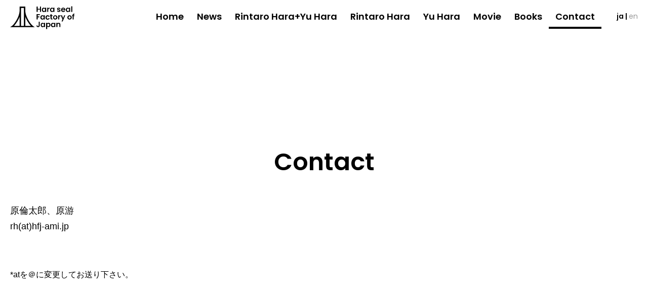

--- FILE ---
content_type: text/html
request_url: https://hfj-ami.jp/contact.html
body_size: 1709
content:
<!DOCTYPE html>
<html lang="ja">
<head>
<meta charset="utf-8">
<meta name="viewport" content="width=device-width,user-scalable=no,maximum-scale=1">
<title>原倫太郎＋原游 公式サイト｜体験型アート・参加型インスタレーション・絵画</title>
<meta name="description" content="原倫太郎＋原游による体験型アート・参加型インスタレーション・絵画作品の公式サイト。子どもから大人まで楽しめる巨大双六場、アートな卓球場、プレイグラウンドを全国で展開中。">
<link rel="canonical" href="https://hfj-ami.jp/">
<link rel="SHORTCUT ICON" href="images/favicon.ico">
<link rel="stylesheet" href="css/style.css">
<link rel="stylesheet" href="css/slicknav.css">
<link rel="preconnect" href="https://fonts.googleapis.com">
<link rel="preconnect" href="https://fonts.gstatic.com" crossorigin>
<link href="https://fonts.googleapis.com/css2?family=Noto+Sans+JP:wght@100..900&family=Poppins:wght@400;500;600;700&display=swap" rel="stylesheet">
<script src="https://code.jquery.com/jquery-3.6.0.min.js"></script> 
<script src="js/jquery.slicknav.min.js"></script> 
<script src="js/jquery.js"></script> 

<!-- Global site tag (gtag.js) - Google Analytics --> 
<script async src="https://www.googletagmanager.com/gtag/js?id=G-1ZTBBBC3KW"></script> 
<script>
  window.dataLayer = window.dataLayer || [];
  function gtag(){dataLayer.push(arguments);}
  gtag('js', new Date());
  gtag('config', 'G-1ZTBBBC3KW');
</script> 
<script>
$(function(){
    $('.menu').slicknav();
     $('.slicknav_btn').click(function() {
    $('.slicknav_icon-bar').toggleClass('open');
  })    
    $('#fullpage').fullpage({
        scrollOverflow:true,
    });
});
</script>
</head>
<body>
<div id="container">
  <header class="header">
    <div class="header-inside">
      <h1><a href="index.html"><img src="images/hfj_logo.svg" alt="原倫太郎＋原游公式サイト"></a></h1>
      <ul id="lang-index">
        <li id="current"><a href="index.html">ja</a>&nbsp;|</li>
        <li><a href="../index_en.html">en</a></li>
      </ul>
      <nav class="menu">
        <ul>
          <li><a href="../index.html">Home</a></li>
          <li><a href="../news/news.html">News</a></li>
          <li><a href="../rhyh/rhyh.html">Rintaro Hara+Yu Hara</a>
            <ul class="sub-menu">
              <li><a href="../rhyh/rhyh.html">Works</a></li>
              <li><a href="../rhyh/rhyhcv.html">CV</a></li>
              <li><a href="../rhyh/rhyhws.html">Workshop</a></li>
            </ul>
          </li>
          <li><a href="../rh/rh.html">Rintaro Hara</a>
            <ul class="sub-menu">
              <li><a href="../rh/rh.html">Works</a></li>
              <li><a href="../rh/rhcv.html">CV</a></li>
              <li><a href="../rh/rhs.html">Statement</a></li>
            </ul>
          </li>
          <li><a href="../yh/yh.html">Yu Hara</a>
            <ul class="sub-menu">
              <li><a href="../yh/yh.html">Works</a></li>
              <li><a href="../yh/yhcv.html">CV</a></li>
              <li><a href="../yh/yhs.html">Statement</a></li>
            </ul>
          </li>
          <li><a href="https://vimeo.com/user47786810">Movie</a></li>
          <li><a href="../remix/kaguya.html">Books</a>
            <ul class="sub-menu">
              <li><a href="../remix/kaguya.html" class="s-l">匂いをかがれるかぐや姫</a></li>
              <li><a href="../remix/urashima.html" class="s-l">背面ストライプの浦島太郎</a></li>
              <li><a href="../remix/omusubi.html" class="s-l">逃亡者おむすびころりん</a></li>
            </ul>
          </li>
          <li id="current-page"><a href="contact.html">Contact</a></li>
        </ul>
      </nav>
    </div>
  </header>
  <!--/header end--> 
  <!--article start-->
  <article>
    <div class="content-box">
      <h2>Contact</h2>
      <ul class="contact-address">
        <li>
          <dl>
            <dt>原倫太郎、原游</dt>
            <dd>rh(at)hfj-ami.jp</dd>
          </dl>
        </li>
      </ul>
      　
      <p class="contact-txt">*atを＠に変更してお送り下さい。</p>
    </div>
  </article>
  <!--article end--> 
  <!--<div id="pageTop"><a href="#container"><img src="images/page_top.svg" alt="ページのトップに戻る"></a></div>--> 
  <!--footer start-->
  <footer> <small>Copyright &copy; Hara seal Factory of Japan. ALL RIGHTS RESERVED.</small></footer>
  <!--footer end--> 
</div>
<!--/container end-->
</body>
</html>


--- FILE ---
content_type: text/css
request_url: https://hfj-ami.jp/css/style.css
body_size: 5576
content:
@charset "UTF-8";
/* =========================================================
 reset
========================================================= */
/* html5doctor.com Reset v1.6.1 (http://html5doctor.com/html-5-reset-stylesheet/) - http://cssreset.com */
html, body, div, span, object, iframe, h1, h2, h3, h4, h5, h6, p, blockquote, pre, abbr, address, cite, code, del, dfn, em, img, ins, kbd, q, samp, small, strong, sub, sup, var, b, i, dl, dt, dd, ol, ul, li, fieldset, form, label, legend, table, caption, tbody, tfoot, thead, tr, th, td, article, aside, canvas, details, figcaption, figure, footer, header, hgroup, menu, nav, section, summary, time, mark, audio, video {
  margin: 0;
  padding: 0;
  border: 0;
  outline: 0;
  font-size: 100%;
  vertical-align: baseline;
  background: transparent
}
body {
  line-height: 1;
}
article, aside, details, figcaption, figure, footer, header, hgroup, menu, nav, section {
  display: block
}
nav ul {
  list-style: none
}
blockquote, q {
  quotes: none
}
blockquote:before, blockquote:after, q:before, q:after {
  content: none
}
a {
  margin: 0;
  padding: 0;
  font-size: 100%;
  vertical-align: baseline;
  background: transparent
}
ins {
  background-color: #ff9;
  color: #000;
  text-decoration: none;
}
mark {
  background-color: #ff9;
  color: #000;
  font-style: italic;
  font-weight: bold
}
del {
  text-decoration: line-through
}
abbr[title], dfn[title] {
  border-bottom: 1px dotted;
  cursor: help
}
table {
  border-collapse: collapse;
  border-spacing: 0
}
hr {
  display: block;
  height: 1px;
  border: 0;
  border-top: 1px solid #ccc;
  margin: 1em 0;
  padding: 0
}
input, select {
  vertical-align: middle
}
strong {
  font-weight: normal;
}
/* =========================================================
 body
========================================================= */
body {
  font-family: 'Muli', Avenir, "Open Sans", "Helvetica Neue", Helvetica, Arial, Verdana, Roboto, 
               "游ゴシック体", "Hiragino Kaku Gothic Pro", "Meiryo UI", "ヒラギノ角ゴ Pro W3", Meiryo, 
               "ＭＳ Ｐゴシック", "MS PGothic", sans-serif;
  font-size: 16px;
  background: #fff;
}
p, dt, dd, li {
  line-height: 1.75;
}
.noto-sans jp-<uniquifier > {
  font-family: "Noto Sans JP", sans-serif;
  font-optical-sizing: auto;
  font-weight: <weight>;
  font-style: normal;
}
.poppins-regular {
  font-family: "Poppins", sans-serif;
  font-weight: 400;
  font-style: normal;
}
.poppins-regular {
  font-family: "Poppins", sans-serif;
  font-weight: 500;
  font-style: normal;
}
.poppins-semibold {
  font-family: "Poppins", sans-serif;
  font-weight: 600;
  font-style: normal;
}
.poppins-bold {
  font-family: "Poppins", sans-serif;
  font-weight: 700;
  font-style: normal;
}

body {
	animation: fadein 1.5s forwards;
}

@keyframes fadein {
	0% {opacity: 0}
	100% {opacity: 1}
}
/* =========================================================
 link
========================================================= */
a {
  color: #000;
  text-decoration: none;
}
a:hover {
  color: #999;
  text-decoration: underline;
}
/* =========================================================
 list
========================================================= */
ul.disc li {
  list-style: disc;
  list-style-position: inside;
}
li {
  list-style: none;
}
/* =========================================================
 img
========================================================= */
img {
  vertical-align: bottom;
}


/* =========================================================
 #container
========================================================= */
#container {
  width: 100%;
  margin: 0 auto;
  background-color: #fff;
}
/* =========================================================
 #header
========================================================= */
header {
  width: 100%;
  background: #fff;
  position: absolute;
  z-index: 40000;
  font-family: "Poppins", sans-serif;
  font-weight: 600;
}

.header-inside {
  max-width: 1240px;
  margin: 0 auto 0;
}
header {
  z-index: 40000;
  top: 0;
  left: 0;
  width: 100%;
    padding-bottom: 20px;
  box-sizing: border-box;
}
.header.scroll {
  position: fixed;
  background: #fff;
  animation-name: anime;
  animation-duration: 1s;
}
@keyframes anime {
  0% {
    opacity: 0;
  }
  100% {
    opacity: 1;
  }
}
h1 a {
  float: left;
  width: 128px;
  height: 70px;
}

h1 a img{
  width: 100%;

}
/*h1 a {
  float: left;
  width: 80px;
  height: 60px;
  background: url(../images/logo.svg) no-repeat 0px 16px;
  background-size: 35%;
  padding-left: 48px;
  padding-top: 10px;
  font-size: 15px;
  font-family: "Poppins", sans-serif;
  font-weight: 500;
}*/
h1 a:hover {
  text-decoration: none;
  color: #000;
}
ul#lang {
  float: right;
  margin: 20px 0 0 0;
  text-align: right;
  font-size: 14px;
}
ul#lang li {
  display: inline;
  color: #000;
}
ul#lang-index {
  float: right;
  margin: 20px 0 0 0;
  text-align: right;
  font-size: 14px;
}
ul#lang-index li {
  display: inline;
}
#current a {
  color: #000 !important;
  font-weight: 600 !important;
}
ul#lang-index a, ul#lang a {
  font-weight: 400;
  color: #999
}
nav {
  float: right;
  background: #fff;
}
nav ul {
    
      margin-left: -40px;

    
    
}
.menu {
    margin-right: 30px;
  font-size: 18px;
  position: relative;    
   
}
.menu li {
  float: left;
  padding-top: 3px;
  position: relative;

}
.menu li a {
  display: block;
  height: 60px;
  line-height: 60px;    
  padding-left: 13px;
  padding-right: 13px;
  text-decoration: none;

}
.menu a:hover {
  color: #666;

}
#current-page {
  border-bottom: solid 4px #000;
  height: 50px;
}
.menu ul.sub-menu {
  display: none;
  position: absolute;
  top: 60px;
  left: 40px;
  border: 3px solid #000;
  background: #000;
}
.menu ul.sub-menu li {
  border: none;
  background: #000;
  float: none;
}
.menu ul.sub-menu li a {
  display: block;
  margin: 0!important;
    padding: 0!important;
    padding-left: 40px!important;
  width: 140px;
  height: 60px !important;
  line-height: 60px !important;
  font-size: 18px;
  text-align: left;
  color: #fff;
  transform: translateX(0);
  transition: .3s all;
}
.menu ul.sub-menu li a:hover {
  transform: translatex(10px);
  color: #666;
}
.menu .s-l {
  font-size: 16px !important;
  width: 210px !important;
}
.menu ul.sub-menu li.line-break a {
  /*  line-height: 1.3;
  padding-top: 10px;
  border-bottom: #ccc solid 1px;
  height: 50px;*/
}
.center {
  max-width: 800px;
  margin: 0 auto;
}
.slicknav_menu {
  opacity: 0
}
/* =========================================================
 article
========================================================= */
article {
  width: 100%;
  margin: 0 auto;
  padding-top: 100px;
  padding-bottom: 300px;
}
article h2 {
  font-family: "Poppins", sans-serif;
  font-weight: 600;
  text-align: center;
}
.content-box {
  max-width: 1240px;
  margin: 0 auto;
  padding: 20px 0px 0 0px;
  overflow: hidden;
}
.content-box-inner {
  width: 100%;
  overflow: hidden;
}
h2 {
  margin: 170px 0 50px 0;
  font-size: 48px;
  color: #000;
  line-height: 1.3;
}
h3 {
  margin: 0 0 30px 0;
  padding-bottom: 10px;
  font-size: 32px;
  line-height: 1.3;
  border-bottom: solid 5px #000;
  color: #000;
}
h4 {
  margin: 0 0 10px 0;
  font-size: 18px;
  line-height: 1.5;
}
h5 {
  margin: 0 0 5px 0;
  font-size: 16px;
}
.cb {
  clear: both
}
/* =========================================================
 pageTop
========================================================= */
#pageTop {
  position: fixed;
  bottom: 5%;
  right: 1%;
  width: 60px;
  height: 60px;
  z-index: 60000;
}
#pageTop a:hover {
  opacity: 0.8;
  filter: alpha(opacity=80);
}
/* =========================================================
 footer
========================================================= */
html, body {
  height: 100%;
}
#container {
  width: 100%;
  position: relative;
  min-height: 100%;
}
footer {
  width: 100%;
  height: 30px;
  position: absolute;
  bottom: 0;
  padding: 60px 0 0;
  color: #000;
  text-align: center;
  font-family: "Poppins", sans-serif;
}
footer small {
  font-size: 14px;
}
/* =========================================================
 index
========================================================= */

.news-box-index {
  margin-top: -100px;
}
.news-list {
  width: 800px;
  margin: 0 auto!important;
}
.news-indextxt {
  border-bottom: 3px solid #000;
  padding-bottom: 5px;
/*    margin-left: -40px;
    margin-right: 40px;*/
    
}
.news-indextxt a {
  text-decoration: none;
}
/*==================================================
トップページ用のCSS
===================================*/
.toppage-h2 {
  text-align: center;
}

/* 絞り込みボタンのCSS */
.sort-btn {
  display: flex;
  justify-content: center;
  flex-wrap: wrap;
  padding: 50px 20px;
  color: #fff;
}

.sort-btn li {
  background: #666;
  border-radius: 10px;
  cursor: pointer;
  padding: 10px;
  margin: 0 10px;
}

/* アクティブ状態になったときにボタンの背景色を黒にする */
.sort-btn li.active {
  background: #000;
}

/* 画面幅が480px以下の場合のレイアウト調整 */
@media only screen and (max-width: 480px) {
  .sort-btn {
    justify-content: space-between;
  }
  .sort-btn li {
    width: 48%;
    margin: 0 0 10px 0;
    text-align: center;
  }
}








/* ギャラリーのレイアウト用CSS */
.grid {
  position: relative; /* 子要素の絶対配置の基準にする */
}

/* 各アイテムの配置 */
.item {
  display: block;
  position: absolute;
  width: 33.3%; /* 横3列表示 */
  z-index: 10000;
}

/* 各アイテムの中身コンテンツを100%に */
.item-content {
  position: relative;
  width: 100%;
  height: 100%;
  margin: 0 !important;
}

/* 画像を幅100%で表示し、高さは自動 */
.grid img {
  width: 100%;
  height: auto;
  vertical-align: bottom; /* 下揃えで余白を消す */
}

.square-image {
  width: 413px !important; /* 固定サイズの正方形 */
  height: 413px !important;
  margin: 0px;
  object-fit: cover !important; /* アスペクト比を保ったまま拡大・トリミング */
}

/* 画面幅が960px以下のときのレスポンシブ対応 */
@media only screen and (max-width: 960px) {
  .item {
    display: block;
    position: absolute;
    width: 100%; /* 1列表示 */
    z-index: 10000;
  }

  .item-content {
    position: relative;
    width: 100%;
    height: 100%;
    margin: 0;
  }

  .grid img {
    width: 100%;
    height: auto;
    vertical-align: bottom;
  }

  .square-image {
    aspect-ratio: 1 / 1;
    object-fit: cover;
    width: 100% !important;
    height: 100% !important;
  }

  .hover:hover .mask {
    opacity: 1; /* ホバー時にマスクを表示 */
    padding-top: 25% !important; /* 余白を追加して下に移動 */
  }

  .text1, .text2, .hover .mask, .hover:hover .mask {
    display: none;
  }
}




.hover {
  overflow: hidden;
  /*	margin:			10px 8px 10px 16px;
*/ position: relative;
}
.text1 {
  font-size: 140%;
    line-height;
  text-align: center;
  color: #fff;
}
.text2 {
  font-size: 100%;
  text-align: center;
  color: #fff;
}
.hover .mask {
  width: 100%;
  height: 100%;
  position: absolute;
  top: 0;
  left: 0;
  opacity: 0; /* ホバー時に表示するマスクを初期状態で非表示に */
  background-color: rgba(0, 0, 0, 0.6);
  -webkit-transition: all 0.5s ease;
  transition: all 0.5s ease;
}
.hover:hover .mask {
  opacity: 1; /* ホバー時にマスクを表示 */
  padding-top: 30%; /* テキスト位置を下げる */
}
figure.main-img, figure.main-img-top {
  position: relative;
}
figure.main-img figcaption, figure.main-img-top figcaption {
  position: absolute;
  /* 右上に配置予定だったスタイル（コメントアウト中） */
  font-size: 32px;
}
figure.main-img figcaption.white, figure.main-img-top figcaption.white {
  color: #fff;
}
figure.main-img figcaption.black {
  color: #000;
}
.main-img-box {
  /* margin-top: -161px; 非表示 */
}
.main-img-box figure {
  position: relative;
  overflow: hidden;
}
.main-img figcaption {
  position: absolute;
  bottom: 2%;
  right: 2%;
  -webkit-transition: .5s;
  transition: .5s;
  text-align: right;
}
/* メインビジュアル全画面表示用CSS */
.hero {
  height: 100vh; /* 全画面の高さ */
  background-repeat: no-repeat;
  background-size: cover;
  background-position: center center;
  background-image: url("../images/main_image_01.jpg");
  position: relative;
}
/* オーバーレイ */
.overlay::after {
  position: absolute;
  top: 0;
  left: 0;
  display: block;
  width: 100%;
  height: 100%;
  content: "";
  background: rgba(0, 0, 0, 0.4);
}
/* テキストボックス */
.text-box {
  position: absolute;
  top: 45%;
  left: 50%;
  width: 100%;
  -webkit-transform: translate(-50%, -50%);
  -moz-transform: translate(-50%, -50%);
  transform: translate(-50%, -50%);
  z-index: 100;
}
.title {
  font-size: 60px;
  font-weight: bold;
  line-height: 1;
  margin: 0;
  padding: 0 50px;
  text-align: center;
  color: #fff;
  font-family: "Poppins", sans-serif;
  font-weight: 500;
}
.description {
  color: white;
  text-align: center;
  font-size: 30px;
  font-family: "Poppins", sans-serif;
  font-weight: 400;
}
/* =========================================================
 news
========================================================= */
section.news-box {
  overflow: hidden;
  margin-bottom: 80px;
}
section.news-box a {
  color: #999;
}
section.news-box figure {
  float: left;
  width: 31%;
  height: auto;
  margin-left: 0px;
}
.news-txt {
  float: left;
  width: 67%;
  margin-left: 2%;
}
.news-box p {
  margin-bottom: 15px;
}
.news-box ul {
/*  margin-left: -40px !important;
*/}
/* =========================================================
 rh/yh
========================================================= */
/* works */
figure.works-img-sum {
  float: left;
  width: 30.4%;
  height: 260px;
  margin: 0 1.46% 60px;
}
figure.works-img-sum figcaption {
  margin: 7px 0 0 0;
  line-height: 1.3;
}
figure a {
  color: #999;
}
figure.works-img-sum a {
  -webkit-transition: all 100ms linear;
  -moz-transition: all 100ms linear;
  -ms-transition: all 100ms linear;
  -o-transition: all 100ms linear;
  transition: all 100ms linear;
}
figure.works-img-sum a:hover {
  opacity: 0.7;
  transition: all 100ms linear;
}
figure.works-img {
  overflow: hidden;
  width: 1240px;
  height: auto;
  margin: 0 auto 70px;
}
figure.works-img figcaption {
  text-align: right;
  padding-top: 5px;
  font-size: 12px;
}
.width-600px {
  max-width: 600px;
  margin: 0 auto;
}
.width-800px {
  max-width: 800px;
  margin: 0 auto;
}
ul.works-detailes {
  width: 1240px;
  margin: 30px auto 20px;
  padding: 8px 0;
  border-top: solid 2px #000;
  border-bottom: solid 2px #000;
}
p.works-concept {
  width: 1240px;
  margin: 0 auto 50px;
}
iframe.youtube-16-9 {
  width: 100%;
  height: 100%;
  aspect-ratio: 16 / 9;
  max-width: 1280px;
  display: block;
  margin: auto;
}
ul.pager {
  margin: 70px auto 20px;
  font-size: 20px;
  text-align: center;
}
ul.pager li {
  display: inline;
  margin: 0 20px;
}
ul.pager #next {
  background: url("../images/next.svg") no-repeat right 0;
}
ul.pager #next a {
  padding: 0 35px 0 0;
}
ul.pager #previous {
  background: url("../images/previous.svg") no-repeat left 0;
}
ul.pager #previous a {
  padding: 0 0 0 35px;
}
ul.pager li a {
  text-decoration: none;
}
ul.pager li a:hover {
  text-decoration: underline;
  color: #000;
}
ul.pager-02 {
  width: 100%;
  clear: both;
  margin: 200px auto 0;
  border-top: 1px solid #ccc;
  font-size: 20px;
  text-align: center;
}
ul.pager-02 li {
  border-bottom: 1px solid #ccc;
}
ul.pager-02 li a {
  display: block;
  padding: 10px 0;
  font-size: 20px;
  text-decoration: none;
}
ul.pager-02 li a:hover {
  background: #fff;
  color: #000;
}
.credit {
  padding-top: 5px;
  float: right;
  font-size: 12px;
}
/* cv */
dl.cv dt {
  float: left;
  width: 70px;
}
dl.cv dd {
  margin-left: 70px;
}
dl.cv {
  margin-bottom: 80px;
}
/* =========================================================
 Remix
========================================================= */
.slider-container {
  width: 100%;
  margin: 0 auto;
  -ms-touch-action: auto;
  touch-action: auto;
}
.slick-slide {
  padding: 2px;
}
.slick-slide img {
  width: 100%;
}
#thumbs .slick-current img {
  border: 1px solid #000;
}
.slick-prev, .slick-next {
  z-index: 2;
  color: #000 !important;
}
.slick-prev {
  left: 0 !important;
}
.slick-next {
  right: 0 !important;
}
#thumbs img {
  max-width: 99% !important;
  height: auto;
}
.slick-prev:before, .slick-next:before {
  font-family: 'slick';
  font-size: 20px !important;
  line-height: 1;
  opacity: .75;
  color: #000 !important;
  -webkit-font-smoothing: antialiased;
  -moz-osx-font-smoothing: grayscale;
}
.recomendation-box {
  width: 70%;
  margin: 0 15% 80px;
  font-family: "游明朝", YuMincho, "ヒラギノ明朝 ProN W3", "Hiragino Mincho ProN", "HG明朝E", "ＭＳ 明朝", "MS Mincho", serif;
}
p.recomendation-txt {
  font-size: 20px;
}
p.recomendation-name {
  text-align: right;
  font-size: 24px;
  margin-bottom: 20px;
}
/* 引用文スタイル */
blockquote {
  padding: 1.5em 1em 0.5em;
  position: relative;
  margin: 0 1em 1.5em;
}
blockquote:before {
  content: "“";
  font-size: 800%;
  line-height: 1em;
  font-family:  sans-serif;
  color: #ddd;
  position: absolute;
  left: -100px;
  top: 0;
}
blockquote:after {
  content: "”";
  font-size: 800%;
  line-height: 0em;
  font-family:  sans-serif;
  color: #ddd;
  position: absolute;
  right: -100px;
  bottom: -30px;
}
section.remix-box {
  overflow: hidden;
  margin-bottom: 80px;
}
section.remix-box figure {
  float: left;
  width: 30%;
  height: auto;
  margin-bottom: 20px;
}

.remix-txt {
  float: left;
  width: 68%;
  margin-left: 2%;
}
section.remix-box ul {
  margin-bottom: 20px;
}
section.remix-box p {
  margin-bottom: 20px;
}
section.remix-box a {
  text-decoration: underline;
}
.fancy-box-img {
  width: 1240px
}
.fancy-box-img li {
  float: left;
  width: 393px;
  margin: 0 10px
}
/* =========================================================
 Contact
========================================================= */
ul.contact-address {
  overflow: hidden;
  margin: 0 0 50px 0;
  font-size: 18px;
}
ul.contact-address li {
  float: left;
  width: 300px;
}
/* =========================================================
 960px以下でのレスポンシブ対応（主にスマホ用レイアウト）
========================================================= */
@media screen and (max-width: 960px) {
  article {
    padding-bottom: 100px !important;
  }
  .slicknav_menu {
    opacity: 1;
  }
  ul.pager {
    margin-top: 0;
    margin-left: -40px;
  }
  ul.pager li {
    font-size: 18px;
    margin: 0 10px;
  }
  ul.pager #next a {
    padding: 0 32px 0 0;
  }
  ul.pager #previous a {
    padding: 0 0 0 32px;
  }

  /* worksセクションの画像スタイル調整 */
  figure.works-img-sum {
    float: left;
    width: 46%;
    height: 250px;
    margin: 0 2% 20px;
  }
  figure.works-img {
    width: 80%;
  }

  /* ヘッダー周りのスタイル調整 */
  .header-inside {
    position: relative;
  }
  .header-inside h1 {
    position: fixed;
    top: 0px;
    left: 20px;
    width: 200px;
    background-size: 10%;
    font-size: 16px;
    text-align: left;
  }
  #lang-index {
    position: fixed;
    top: 23px;
    right: 90px;
  }

  p, dt, dd, li {
    line-height: 1.5;
  }

  .menu {
    display: none;
  }

  .sub-menu li a {
    font-size: 20px;
  }

  header, header#index {
    position: static;
  }

  .header.scroll {
    position: relative;
    background: #fff;
    animation-name: none;
    animation-duration: 1s;
  }

  article {
    padding-top: 70px !important;
  }

  h1 {
    margin: 0 auto 0;
    font-size: 20px;
    text-align: center;
    width: 300px;
    padding-left: 0;
    background: none;
    z-index: 30001;
  }

  h1 a {
    color: #000;
  }

  .main-img-box {
    margin-top: 0;
  }

  h3 {
    font-size: 22px;
  }

  ul#lang, ul#lang-index {
    float: none;
    margin: 0 auto;
    padding: 0 0 10px 0;
    font-size: 18px;
    text-align: center;
    color: #000;
    z-index: 30000;
  }

  ul#lang-index li, ul#lang-index a {
    color: #000;
  }

  #header-inside {
    width: 100%;
    margin-bottom: 0;
    padding: 0;
  }

  .title {
    font-size: 24px;
    font-weight: bold;
    line-height: 1.2;
    margin: 0;
    padding: 0 50px;
    text-align: center;
    color: #fff;
  }

  .description {
    color: white;
    text-align: center;
    font-size: 15px;
  }

  .news-list {
    width: 100%;
    margin: 0 auto;
  }

  .news-box-index {
    margin-top: 0;
    margin-bottom: 60px;
  }

  .content-box {
    padding: 0 3%;
  }

  .content-box-inner {
    width: 100%;
  }

  footer {
    height: 10px;
    padding: 30px 0 20px 0 !important;
  }

  footer small {
    font-size: 12px;
  }

  article {
    width: 100%;
    margin: 0 auto;
    padding-top: 0;
  }

  #pageTop img {
    width: 70%;
  }

  /* toppage の figcaption サイズ調整 */
  figure.main-img figcaption, figure.main-img-top figcaption {
    font-size: 20px;
  }

  /* news セクション調整 */
  section.news-box {
    width: 100%;
  }

  section.news-box figure {
    float: none;
    margin-bottom: 10px;
    width: 100%;
  }

  section.news-box .news-txt {
    clear: both;
    width: 100%;
  }

  /* works セクション スマホ表示調整 */
  figure.works-img-sum {
    float: none;
    width: 100%;
    height: auto;
    margin: 0 0 30px 0;
  }

  h2 {
    font-size: 24px;
    margin: 0 auto 30px;
    padding-top: 20px;
    text-align: center;
  }

  figure.works-img {
    width: 100%;
    margin-bottom: 20px;
  }

  ul.works-detailes, p.works-concept {
    width: 100%;
  }

  /* cv セクション調整 */
  dl.cv dt {
    float: none;
    font-size: 18px;
  }

  dl.cv dd {
    margin: 0 0 5px 0;
  }

  /* remix セクション調整 */
  .recomendation-box {
    width: 100%;
    margin-left: 0%;
    margin-right: 0%;
  }

  section.remix-box figure {
    float: none;
    width: 90%;
    margin-left: 5%;
    margin-right: 5%;
  }

  .remix-txt {
    float: none;
    width: 100%;
    margin-left: 0%;
    margin-right: 0%;
  }

  p.recomendation-txt {
    font-size: 16px;
  }

  p.recomendation-name {
    font-size: 18px;
  }

  blockquote:before {
    content: "“";
    font-size: 400%;
    line-height: 1em;
    font-family: serif;
    color: #ddd;
    position: absolute;
    left: -10px;
    top: 0;
  }

  blockquote:after {
    content: "”";
    font-size: 400%;
    line-height: 0em;
    font-family:  serif;
    color: #ddd;
    position: absolute;
    right: -10px;
    bottom: -10px;
  }

  /* contact セクション */
  ul.contact-address {
    margin-bottom: 0;
  }

  ul.contact-address li {
    float: none;
    margin-bottom: 50px;
  }
}


--- FILE ---
content_type: text/css
request_url: https://hfj-ami.jp/css/slicknav.css
body_size: 1081
content:
/*!
 * SlickNav Responsive Mobile Menu v1.0.6
 * (c) 2015 Josh Cope
 * licensed under MIT
 */
.slicknav_btn {
  position: relative;
  display: block;
  vertical-align: middle;
  float: right;
  padding: 0.438em 0.625em 0.438em 0.625em;
  line-height: 1.125em;
  cursor: pointer;
  position: relative;
}
.slicknav_btn .slicknav_icon-bar + .slicknav_icon-bar {
  margin-top: 0.188em;
}
.slicknav_btn .slicknav_icon-bar.open:nth-child(1) {
  transform: rotate(-45deg) translate(-7px, 7px);
  transition: all 0.3s ease;

}
/* ���i�͔�\���ɂ��� */
.slicknav_btn .slicknav_icon-bar.open:nth-child(2) {
  opacity: 0;
  transition: all 0.2s ease;

}
/* ���i���X���� */
.slicknav_btn .slicknav_icon-bar.open:nth-child(3) {
  transform: rotate(45deg) translate(-7px, -7px);
  transition: all 0.3s ease;

}






.slicknav_menu {
  *zoom: 1;
  position: fixed;
  top: 0;
  right: 0;
  z-index: 30000;
  width: 100%;
      font-family: "Poppins", sans-serif;

}
.slicknav_menu .slicknav_menutxt {
  display: block;
  line-height: 1.188em;
  float: right;
  padding-left: 0.3em;
    margin-top: 5px

}
.slicknav_menu .slicknav_icon {
  float: left;
  width: 1.125em;
  height: 0.875em;
  margin: 0.188em 0 0 0;
}
.slicknav_menu .slicknav_icon:before {
  background: transparent;
  width: 1.125em;
  height: 0.875em;
  display: block;
  content: "";
  position: absolute;
}
.slicknav_menu .slicknav_no-text {
  margin: 0;
}
.slicknav_menu .slicknav_icon-bar {
  display: block;
  width: 1.125em;
  height: 0.1em;
  border-top: solid 2px #000;
      border-bottom: solid 2px #000;
    background: #000;
}
.slicknav_menu:before {
  content: " ";
  display: table;
}
.slicknav_menu:after {
  content: " ";
  display: table;
  clear: both;
}
.slicknav_nav {
  clear: both;
  text-align: center;
  height: 100vh;
}
.slicknav_nav > ul {
  display: block;
  margin: 100px 0 !important
}
.slicknav_nav li {
  display: block;
}
.slicknav_nav .slicknav_arrow {
  font-size: 0.7em;
  margin: 0 0 0 0.3em;
  display: none;
}
.slicknav_nav .slicknav_item {
  cursor: pointer;
}
.slicknav_nav .slicknav_item a {
  display: inline;
}
.slicknav_nav .slicknav_row {
  display: block;
}
.slicknav_nav a {
  display: block;
}
.slicknav_nav .slicknav_parent-link a {
  display: inline;
}
.slicknav_brand {
  float: left;
}
/*�n���o�[�K�[*/
.slicknav_menu {
  display: block;
  font-size: 30px;
  box-sizing: border-box;
  background: #fff;
  padding: 0 0 10px 0;
  margin: 0 auto 20px;
  /*    border-bottom: solid 1px #000;
*/
}
.slicknav_menu * {
  box-sizing: border-box;
}
.slicknav_menu .slicknav_menutxt {
  color: #000;
  font-weight: bold;
}
.slicknav_menu .slicknav_icon-bar {
  background-color: #fff;
}
.slicknav_btn {
  margin: 5px 0 0 0 ;
  text-decoration: none;
/*  -webkit-border-radius: 4px;
  -moz-border-radius: 4px;
  border-radius: 4px;*/
  background-color: #fff;
    width: 70px;
    text-align: right;
    float: right
}
.slicknav_nav {
  color: #fff;
  margin: 0;
  padding: 0;
  font-size: 0.875em;
  list-style: none;
  overflow: hidden;
    width: 100%;
}
.slicknav_nav ul {
  list-style: none;
  overflow: hidden;
  padding: 0;
  margin: 0;
}
.slicknav_nav .slicknav_row {
  padding: 5px 10px;
  margin: 2px 5px;
}
.slicknav_nav .slicknav_row:hover {
  background: #fff;
  color: #666;
}
.slicknav_nav a {
  padding: 0 10px;
  margin: 2px 5px;
  font-size: 26px;
  text-decoration: none;
  color: #000;
}
.slicknav_nav .sub-menu a {
  text-decoration: underline;
}
.slicknav_nav a:hover {
  color: #666;
  /*	background:#fff*/
}
.slicknav_nav .slicknav_txtnode {
  margin-left: 15px;
}
.slicknav_nav .slicknav_item a {
  padding: 0;
  margin: 0;
}
.slicknav_nav .slicknav_parent-link a {
  padding: 0;
  margin: 0;
}
.slicknav_brand {
  color: #fff;
  font-size: 18px;
  line-height: 30px;
  padding: 7px 12px;
  height: 44px;
}

--- FILE ---
content_type: application/javascript
request_url: https://hfj-ami.jp/js/jquery.js
body_size: 1269
content:
// JavaScript Document

$(function() {
	var showFlag = false;
	var topBtn = $("#pageTop");	
	topBtn.css("bottom", "-100px");
	var showFlag = false;
	$(window).scroll(function () {
		if ($(this).scrollTop() > 1800) {
			if (showFlag == false) {
				showFlag = true;
				topBtn.stop().animate({"bottom" : "70px"}, 500); 
			}
		} else {
			if (showFlag) {
				showFlag = false;
				topBtn.stop().animate({"bottom" : "-70px"}, 500); 
			}
		}
	});
    topBtn.click(function () {
		$("body,html").animate({
			scrollTop: 0
		}, 500);
		return false;
    });
});


//�w�b�_�[

$(function () {
  var $header = $(".header");
  var scrollSize = 800; //������ƕ\��
  $(window).on("load scroll", function () {
    var value = $(this).scrollTop();
    if (value > scrollSize) {
      $header.addClass("scroll");
    } else {
      $header.removeClass("scroll");
    }
  });
});



//�O���[�o���i�r�Q�[�V����
$(function(){
    $('.menu li').hover(function(){
        $("ul:not(:animated)", this).slideDown(200);
    }, function(){
        $("ul.sub-menu",this).slideUp(200);
    });
});



$(document).ready(function(){
$(".video").fitVids();
});




$(window).on('load',function(){ //��ʑJ�ڎ��ɃM�������[�̉摜�����Ȃ��悤�ɁA���ׂĂ̓ǂݍ��݂��I�������Ɏ��s����

//������Muuri�M�������[�v���O�C���ݒ�
var grid = new Muuri('.grid', {

//�A�C�e���̕\�����x���I�v�V�����B����Ȃ��Ă����삵�܂�
showDuration: 600,
showEasing: 'cubic-bezier(0.215, 0.61, 0.355, 1)',
hideDuration: 600,
hideEasing: 'cubic-bezier(0.215, 0.61, 0.355, 1)',
  
// �A�C�e���̕\��/��\����Ԃ̃X�^�C�����I�v�V�����B����Ȃ��Ă����삵�܂�
  visibleStyles: {
    opacity: '1',
    transform: 'scale(1)'
  },
  hiddenStyles: {
    opacity: '0',
    transform: 'scale(0.5)'
  }    
});

//���������ёւ��{�^���ݒ�
$('.sort-btn li').on('click',function(){      //���ёւ��{�^�����N���b�N������
  $(".sort-btn .active").removeClass("active"); //���ёւ��{�^���ɕt�^����Ă���active�N���X��S�Ď�菜��
  var className = $(this).attr("class");      //�N���X�����擾
  className = className.split(' ');       //�usortXX active�v�̃N���X���𕪊����Ĕz��ɂ���
  $("."+className[0]).addClass("active");     //���ёւ��{�^���ɕt�^����Ă���N���X���ƃM�������[���̃��X�g�̃N���X���������{�^����active�N���X��t�^
  if(className[0] == "sort00"){           //�N���X����sort00�i�S�āj�̃{�^���̏ꍇ�́A
     grid.show('');               //�S�Ă̗v�f���o��
  }else{                      //����ȊO�̏ꍇ��
    grid.filter("."+className[0]);        //�t�B���^�[�����s
  }
});

//������ Fancybox�̐ݒ�
$('[data-fancybox]').fancybox({
 thumbs: {
    autoStart: true, //�O���[�v�̃T���l�C���ꗗ���f�t�H���g�ŏo���B�s�K�v�ł����false��
  },  
});
  
});





 


--- FILE ---
content_type: image/svg+xml
request_url: https://hfj-ami.jp/images/hfj_logo.svg
body_size: 2316
content:
<?xml version="1.0" encoding="utf-8"?>
<!-- Generator: Adobe Illustrator 28.1.0, SVG Export Plug-In . SVG Version: 6.00 Build 0)  -->
<svg version="1.1" id="レイヤー_1" xmlns="http://www.w3.org/2000/svg" xmlns:xlink="http://www.w3.org/1999/xlink" x="0px"
	 y="0px" viewBox="0 0 128 70" style="enable-background:new 0 0 128 70;" xml:space="preserve">
<style type="text/css">
	.st0{fill:#FFFFFF;}
</style>
<g>
	<rect class="st0" width="128" height="70"/>
	<g>
		<g>
			<g>
				<path d="M61,13.1v10.5h-2.1v-4.5h-4.5v4.5h-2.1V13.1h2.1v4.3h4.5v-4.3H61z"/>
				<path d="M63.1,17.2c0.3-0.6,0.8-1.1,1.4-1.5c0.6-0.4,1.2-0.5,1.9-0.5c0.6,0,1.2,0.1,1.6,0.4s0.8,0.6,1.1,0.9v-1.2h2.1v8.3h-2.1
					v-1.2c-0.3,0.4-0.6,0.7-1.1,1c-0.5,0.3-1,0.4-1.6,0.4c-0.7,0-1.3-0.2-1.9-0.5c-0.6-0.4-1-0.9-1.4-1.5c-0.3-0.7-0.5-1.4-0.5-2.3
					C62.6,18.5,62.7,17.8,63.1,17.2z M68.8,18.1c-0.2-0.4-0.5-0.6-0.8-0.8c-0.3-0.2-0.7-0.3-1.1-0.3c-0.4,0-0.8,0.1-1.1,0.3
					s-0.6,0.5-0.8,0.8s-0.3,0.8-0.3,1.3s0.1,0.9,0.3,1.3s0.5,0.7,0.8,0.9c0.3,0.2,0.7,0.3,1.1,0.3c0.4,0,0.8-0.1,1.1-0.3
					s0.6-0.5,0.8-0.8c0.2-0.4,0.3-0.8,0.3-1.3C69.1,18.9,69,18.5,68.8,18.1z"/>
				<path d="M76.4,15.5c0.4-0.2,0.9-0.4,1.5-0.4v2.2h-0.6c-0.7,0-1.2,0.2-1.5,0.5s-0.5,0.8-0.5,1.6v4.1h-2.1v-8.3h2.1v1.3
					C75.6,16.1,76,15.8,76.4,15.5z"/>
				<path d="M79.3,17.2c0.3-0.6,0.8-1.1,1.4-1.5s1.2-0.5,1.9-0.5c0.6,0,1.2,0.1,1.6,0.4s0.8,0.6,1.1,0.9v-1.2h2.1v8.3h-2.1v-1.2
					c-0.3,0.4-0.6,0.7-1.1,1c-0.5,0.3-1,0.4-1.6,0.4c-0.7,0-1.3-0.2-1.9-0.5c-0.6-0.4-1-0.9-1.4-1.5c-0.3-0.7-0.5-1.4-0.5-2.3
					C78.8,18.5,79,17.8,79.3,17.2z M85,18.1c-0.2-0.4-0.5-0.6-0.8-0.8c-0.3-0.2-0.7-0.3-1.1-0.3c-0.4,0-0.8,0.1-1.1,0.3
					s-0.6,0.5-0.8,0.8s-0.3,0.8-0.3,1.3s0.1,0.9,0.3,1.3s0.5,0.7,0.8,0.9c0.3,0.2,0.7,0.3,1.1,0.3c0.4,0,0.8-0.1,1.1-0.3
					s0.6-0.5,0.8-0.8c0.2-0.4,0.3-0.8,0.3-1.3C85.3,18.9,85.2,18.5,85,18.1z"/>
				<path d="M94.4,23.3c-0.5-0.2-1-0.6-1.3-1c-0.3-0.4-0.5-0.9-0.5-1.4h2.1c0,0.3,0.2,0.6,0.5,0.8c0.3,0.2,0.6,0.3,1,0.3
					c0.4,0,0.7-0.1,0.9-0.2s0.3-0.4,0.3-0.6c0-0.3-0.1-0.5-0.4-0.6c-0.3-0.1-0.7-0.3-1.3-0.4c-0.6-0.1-1.1-0.3-1.5-0.5
					c-0.4-0.2-0.7-0.4-1-0.7s-0.4-0.8-0.4-1.3c0-0.5,0.1-0.9,0.4-1.3s0.6-0.7,1.1-0.9c0.5-0.2,1.1-0.3,1.7-0.3c1,0,1.8,0.2,2.4,0.7
					c0.6,0.5,0.9,1.2,1,2h-2c0-0.3-0.2-0.6-0.4-0.8c-0.2-0.2-0.6-0.3-1-0.3c-0.4,0-0.7,0.1-0.9,0.2s-0.3,0.3-0.3,0.6
					c0,0.3,0.1,0.5,0.4,0.6c0.3,0.1,0.7,0.3,1.3,0.4c0.6,0.1,1.1,0.3,1.5,0.5c0.4,0.2,0.7,0.4,1,0.7s0.4,0.8,0.4,1.3
					c0,0.5-0.1,0.9-0.4,1.3c-0.3,0.4-0.6,0.7-1.1,0.9c-0.5,0.2-1.1,0.3-1.7,0.3C95.6,23.7,95,23.6,94.4,23.3z"/>
				<path d="M108.9,20h-6.1c0,0.6,0.3,1.1,0.6,1.4c0.4,0.3,0.8,0.5,1.4,0.5c0.8,0,1.3-0.3,1.7-1h2.3c-0.2,0.8-0.7,1.5-1.4,2
					c-0.7,0.5-1.5,0.8-2.5,0.8c-0.8,0-1.5-0.2-2.2-0.5s-1.1-0.9-1.5-1.5c-0.4-0.6-0.5-1.4-0.5-2.2c0-0.9,0.2-1.6,0.5-2.3
					c0.3-0.6,0.8-1.1,1.5-1.5s1.4-0.5,2.2-0.5c0.8,0,1.5,0.2,2.1,0.5c0.6,0.3,1.1,0.8,1.5,1.4c0.3,0.6,0.5,1.3,0.5,2.2
					C109,19.5,109,19.8,108.9,20z M106.8,18.6c0-0.5-0.2-1-0.6-1.3c-0.4-0.3-0.8-0.5-1.4-0.5c-0.5,0-1,0.2-1.3,0.5
					c-0.4,0.3-0.6,0.8-0.7,1.3H106.8z"/>
				<path d="M110.5,17.2c0.3-0.6,0.8-1.1,1.4-1.5s1.2-0.5,1.9-0.5c0.6,0,1.2,0.1,1.6,0.4s0.8,0.6,1.1,0.9v-1.2h2.1v8.3h-2.1v-1.2
					c-0.3,0.4-0.6,0.7-1.1,1c-0.5,0.3-1,0.4-1.6,0.4c-0.7,0-1.3-0.2-1.9-0.5c-0.6-0.4-1-0.9-1.4-1.5c-0.3-0.7-0.5-1.4-0.5-2.3
					C110,18.5,110.1,17.8,110.5,17.2z M116.2,18.1c-0.2-0.4-0.5-0.6-0.8-0.8c-0.3-0.2-0.7-0.3-1.1-0.3c-0.4,0-0.8,0.1-1.1,0.3
					s-0.6,0.5-0.8,0.8s-0.3,0.8-0.3,1.3s0.1,0.9,0.3,1.3s0.5,0.7,0.8,0.9c0.3,0.2,0.7,0.3,1.1,0.3c0.4,0,0.8-0.1,1.1-0.3
					s0.6-0.5,0.8-0.8c0.2-0.4,0.3-0.8,0.3-1.3C116.5,18.9,116.4,18.5,116.2,18.1z"/>
				<path d="M122.8,12.5v11.1h-2.1V12.5H122.8z"/>
				<path d="M58.8,28.1v1.7h-4.4v2.7h3.3v1.7h-3.3v4.4h-2.1V28.1H58.8z"/>
				<path d="M60.3,32.2c0.3-0.6,0.8-1.1,1.4-1.5s1.2-0.5,1.9-0.5c0.6,0,1.2,0.1,1.6,0.4s0.8,0.6,1.1,0.9v-1.2h2.1v8.3h-2.1v-1.2
					c-0.3,0.4-0.6,0.7-1.1,1c-0.5,0.3-1,0.4-1.6,0.4c-0.7,0-1.3-0.2-1.9-0.5c-0.6-0.4-1-0.9-1.4-1.5c-0.3-0.7-0.5-1.4-0.5-2.3
					C59.8,33.5,59.9,32.8,60.3,32.2z M66,33.1c-0.2-0.4-0.5-0.6-0.8-0.8c-0.3-0.2-0.7-0.3-1.1-0.3c-0.4,0-0.8,0.1-1.1,0.3
					s-0.6,0.5-0.8,0.8s-0.3,0.8-0.3,1.3s0.1,0.9,0.3,1.3s0.5,0.7,0.8,0.9c0.3,0.2,0.7,0.3,1.1,0.3c0.4,0,0.8-0.1,1.1-0.3
					s0.6-0.5,0.8-0.8c0.2-0.4,0.3-0.8,0.3-1.3C66.3,33.9,66.2,33.5,66,33.1z"/>
				<path d="M70.5,32.2c0.3-0.6,0.8-1.1,1.5-1.5c0.6-0.4,1.3-0.5,2.1-0.5c1,0,1.9,0.3,2.6,0.8c0.7,0.5,1.1,1.2,1.4,2.2h-2.3
					c-0.1-0.4-0.3-0.6-0.6-0.8c-0.3-0.2-0.6-0.3-1.1-0.3c-0.6,0-1.1,0.2-1.4,0.7c-0.3,0.4-0.5,1.1-0.5,1.9c0,0.8,0.2,1.4,0.5,1.8
					c0.4,0.4,0.8,0.7,1.4,0.7c0.9,0,1.4-0.4,1.7-1.1H78c-0.2,0.9-0.7,1.6-1.4,2.1c-0.7,0.5-1.5,0.8-2.5,0.8c-0.8,0-1.5-0.2-2.1-0.5
					c-0.6-0.4-1.1-0.9-1.5-1.5c-0.4-0.6-0.5-1.4-0.5-2.3C69.9,33.6,70.1,32.8,70.5,32.2z"/>
				<path d="M81.9,32v4c0,0.3,0.1,0.5,0.2,0.6c0.1,0.1,0.4,0.2,0.7,0.2h1v1.8h-1.3c-1.8,0-2.7-0.9-2.7-2.6v-4h-1v-1.7h1v-2.1h2.1
					v2.1h1.9V32H81.9z"/>
				<path d="M86.9,38.2c-0.6-0.4-1.1-0.9-1.5-1.5s-0.5-1.4-0.5-2.2s0.2-1.6,0.6-2.2s0.9-1.2,1.5-1.5c0.6-0.4,1.4-0.5,2.2-0.5
					s1.5,0.2,2.2,0.5c0.7,0.4,1.2,0.9,1.5,1.5s0.6,1.4,0.6,2.2s-0.2,1.6-0.6,2.2s-0.9,1.2-1.6,1.5c-0.7,0.4-1.4,0.5-2.2,0.5
					C88.2,38.7,87.5,38.5,86.9,38.2z M90.1,36.6c0.3-0.2,0.6-0.5,0.8-0.8c0.2-0.4,0.3-0.8,0.3-1.3c0-0.8-0.2-1.4-0.6-1.8
					C90.1,32.2,89.6,32,89,32c-0.6,0-1.1,0.2-1.5,0.6c-0.4,0.4-0.6,1-0.6,1.8s0.2,1.4,0.6,1.8c0.4,0.4,0.9,0.6,1.5,0.6
					C89.4,36.9,89.7,36.8,90.1,36.6z"/>
				<path d="M98,30.5c0.4-0.2,0.9-0.4,1.5-0.4v2.2H99c-0.7,0-1.2,0.2-1.5,0.5c-0.3,0.3-0.5,0.8-0.5,1.6v4.1h-2.1v-8.3H97v1.3
					C97.3,31.1,97.6,30.8,98,30.5z"/>
				<path d="M108.9,30.3l-5.1,12.2h-2.2l1.8-4.1l-3.3-8.1h2.4l2.1,5.8l2.2-5.8H108.9z"/>
				<path d="M115.1,38.2c-0.6-0.4-1.1-0.9-1.5-1.5s-0.5-1.4-0.5-2.2s0.2-1.6,0.6-2.2s0.9-1.2,1.5-1.5c0.6-0.4,1.4-0.5,2.2-0.5
					s1.5,0.2,2.2,0.5c0.7,0.4,1.2,0.9,1.5,1.5s0.6,1.4,0.6,2.2s-0.2,1.6-0.6,2.2s-0.9,1.2-1.6,1.5c-0.7,0.4-1.4,0.5-2.2,0.5
					C116.5,38.7,115.8,38.5,115.1,38.2z M118.4,36.6c0.3-0.2,0.6-0.5,0.8-0.8c0.2-0.4,0.3-0.8,0.3-1.3c0-0.8-0.2-1.4-0.6-1.8
					c-0.4-0.4-0.9-0.6-1.5-0.6c-0.6,0-1.1,0.2-1.5,0.6c-0.4,0.4-0.6,1-0.6,1.8s0.2,1.4,0.6,1.8c0.4,0.4,0.9,0.6,1.5,0.6
					C117.7,36.9,118,36.8,118.4,36.6z"/>
				<path d="M127,32h-1.5v6.6h-2.1V32h-0.9v-1.7h0.9v-0.4c0-1,0.3-1.8,0.9-2.2s1.5-0.7,2.6-0.7v1.8c-0.5,0-0.9,0.1-1.1,0.3
					c-0.2,0.2-0.3,0.5-0.3,1v0.3h1.5V32z"/>
				<path d="M58.5,43.1v7.4c0,1-0.3,1.8-0.9,2.4c-0.6,0.6-1.4,0.8-2.4,0.8c-1,0-1.8-0.3-2.4-0.9c-0.6-0.6-0.9-1.4-0.9-2.4H54
					c0,0.5,0.1,0.8,0.3,1s0.5,0.4,0.9,0.4c0.4,0,0.7-0.1,0.9-0.4c0.2-0.2,0.3-0.6,0.3-1v-7.4H58.5z"/>
				<path d="M60.9,47.2c0.3-0.7,0.8-1.2,1.4-1.5c0.6-0.4,1.2-0.5,1.9-0.5c0.6,0,1.2,0.1,1.6,0.4s0.8,0.6,1.1,0.9v-1.2H69v8.3h-2.1
					v-1.2c-0.3,0.4-0.6,0.7-1.1,1c-0.5,0.3-1,0.4-1.6,0.4c-0.7,0-1.3-0.2-1.9-0.5s-1-0.9-1.4-1.5c-0.3-0.7-0.5-1.4-0.5-2.3
					C60.4,48.5,60.5,47.8,60.9,47.2z M66.6,48.1c-0.2-0.4-0.5-0.6-0.8-0.8S65.1,47,64.7,47c-0.4,0-0.8,0.1-1.1,0.3
					c-0.3,0.2-0.6,0.5-0.8,0.8s-0.3,0.8-0.3,1.3s0.1,0.9,0.3,1.3s0.5,0.7,0.8,0.9c0.3,0.2,0.7,0.3,1.1,0.3c0.4,0,0.8-0.1,1.1-0.3
					c0.3-0.2,0.6-0.5,0.8-0.8s0.3-0.8,0.3-1.3S66.8,48.5,66.6,48.1z"/>
				<path d="M74.3,45.5c0.5-0.3,1-0.4,1.6-0.4c0.7,0,1.4,0.2,1.9,0.5c0.6,0.3,1,0.8,1.4,1.5s0.5,1.4,0.5,2.2c0,0.9-0.2,1.6-0.5,2.3
					s-0.8,1.2-1.4,1.5s-1.2,0.5-1.9,0.5c-0.6,0-1.1-0.1-1.6-0.4s-0.8-0.6-1.1-0.9v5.1h-2.1V45.3h2.1v1.2
					C73.4,46.1,73.8,45.8,74.3,45.5z M77.3,48.1c-0.2-0.4-0.5-0.6-0.8-0.8c-0.3-0.2-0.7-0.3-1.1-0.3c-0.4,0-0.7,0.1-1.1,0.3
					s-0.6,0.5-0.8,0.8s-0.3,0.8-0.3,1.3s0.1,0.9,0.3,1.3c0.2,0.4,0.5,0.7,0.8,0.8c0.3,0.2,0.7,0.3,1.1,0.3c0.4,0,0.8-0.1,1.1-0.3
					c0.3-0.2,0.6-0.5,0.8-0.9s0.3-0.8,0.3-1.3C77.6,48.9,77.5,48.5,77.3,48.1z"/>
				<path d="M81.2,47.2c0.3-0.7,0.8-1.2,1.4-1.5c0.6-0.4,1.2-0.5,1.9-0.5c0.6,0,1.2,0.1,1.6,0.4s0.8,0.6,1.1,0.9v-1.2h2.1v8.3h-2.1
					v-1.2c-0.3,0.4-0.6,0.7-1.1,1c-0.5,0.3-1,0.4-1.6,0.4c-0.7,0-1.3-0.2-1.9-0.5s-1-0.9-1.4-1.5c-0.3-0.7-0.5-1.4-0.5-2.3
					C80.7,48.5,80.9,47.8,81.2,47.2z M86.9,48.1c-0.2-0.4-0.5-0.6-0.8-0.8S85.4,47,85,47c-0.4,0-0.8,0.1-1.1,0.3
					c-0.3,0.2-0.6,0.5-0.8,0.8s-0.3,0.8-0.3,1.3s0.1,0.9,0.3,1.3s0.5,0.7,0.8,0.9c0.3,0.2,0.7,0.3,1.1,0.3c0.4,0,0.8-0.1,1.1-0.3
					c0.3-0.2,0.6-0.5,0.8-0.8s0.3-0.8,0.3-1.3S87.1,48.5,86.9,48.1z"/>
				<path d="M98.4,46.1c0.6,0.6,0.9,1.5,0.9,2.6v4.9h-2.1V49c0-0.7-0.2-1.2-0.5-1.5c-0.3-0.4-0.8-0.5-1.4-0.5c-0.6,0-1,0.2-1.4,0.5
					c-0.3,0.4-0.5,0.9-0.5,1.5v4.6h-2.1v-8.3h2.1v1c0.3-0.4,0.6-0.6,1.1-0.8c0.4-0.2,0.9-0.3,1.4-0.3C97,45.1,97.8,45.5,98.4,46.1z"
					/>
			</g>
		</g>
		<path d="M45.2,51.4c-5-3.5-15.1-18.8-15.2-30V13H18.7v8.1h0c0,11.2-10.1,26.8-15.2,30.3L0,53.8h18.7h1.3h8.5H30h18.7L45.2,51.4z
			 M7.7,51.2c3.7-3.9,8.2-10.7,11-17.9v17.9H7.7z M21.4,51.2V15.7h5.9v5.4h0c0,0.1,0,0.2,0,0.3v29.8H21.4z M30,51.2V33.3
			c2.8,7.2,7.3,14,11,17.9H30z"/>
	</g>
</g>
</svg>
